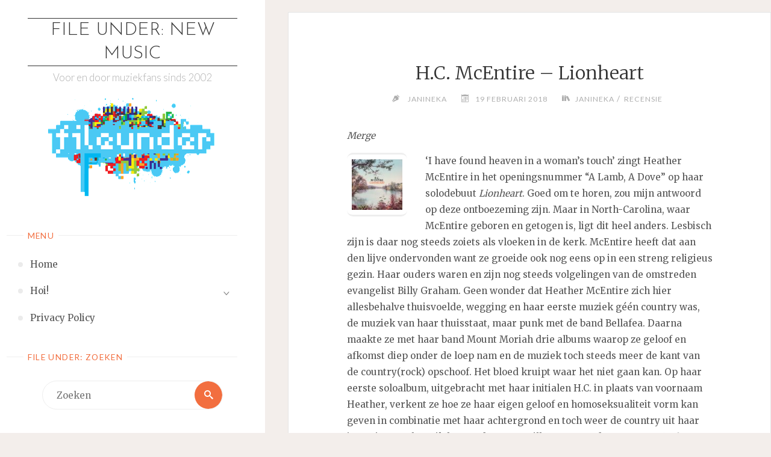

--- FILE ---
content_type: text/html; charset=UTF-8
request_url: http://www.fileunder.nl/archives/2018/02/h-c-mcentire-lionheart.php
body_size: 15618
content:
<!DOCTYPE html>
<html lang="nl-NL">
<head>
<meta name="viewport" content="width=device-width, user-scalable=yes, initial-scale=1.0">
<meta http-equiv="X-UA-Compatible" content="IE=edge" /><meta charset="UTF-8">
<link rel="profile" href="http://gmpg.org/xfn/11">
<link rel="pingback" href="http://www.fileunder.nl/xmlrpc.php">
<title>H.C. McEntire &#8211; Lionheart &#8211; File Under: New Music</title>
<meta name='robots' content='max-image-preview:large' />
<link rel='dns-prefetch' href='//fonts.googleapis.com' />
<link rel="alternate" type="application/rss+xml" title="File Under: New Music &raquo; feed" href="http://www.fileunder.nl/feed" />
<link rel="alternate" type="application/rss+xml" title="File Under: New Music &raquo; reactiesfeed" href="http://www.fileunder.nl/comments/feed" />
<link rel="alternate" type="application/rss+xml" title="File Under: New Music &raquo; H.C. McEntire &#8211; Lionheart reactiesfeed" href="http://www.fileunder.nl/archives/2018/02/h-c-mcentire-lionheart.php/feed" />
<script>
window._wpemojiSettings = {"baseUrl":"https:\/\/s.w.org\/images\/core\/emoji\/15.0.3\/72x72\/","ext":".png","svgUrl":"https:\/\/s.w.org\/images\/core\/emoji\/15.0.3\/svg\/","svgExt":".svg","source":{"concatemoji":"http:\/\/www.fileunder.nl\/wp-includes\/js\/wp-emoji-release.min.js?ver=6.6.4"}};
/*! This file is auto-generated */
!function(i,n){var o,s,e;function c(e){try{var t={supportTests:e,timestamp:(new Date).valueOf()};sessionStorage.setItem(o,JSON.stringify(t))}catch(e){}}function p(e,t,n){e.clearRect(0,0,e.canvas.width,e.canvas.height),e.fillText(t,0,0);var t=new Uint32Array(e.getImageData(0,0,e.canvas.width,e.canvas.height).data),r=(e.clearRect(0,0,e.canvas.width,e.canvas.height),e.fillText(n,0,0),new Uint32Array(e.getImageData(0,0,e.canvas.width,e.canvas.height).data));return t.every(function(e,t){return e===r[t]})}function u(e,t,n){switch(t){case"flag":return n(e,"\ud83c\udff3\ufe0f\u200d\u26a7\ufe0f","\ud83c\udff3\ufe0f\u200b\u26a7\ufe0f")?!1:!n(e,"\ud83c\uddfa\ud83c\uddf3","\ud83c\uddfa\u200b\ud83c\uddf3")&&!n(e,"\ud83c\udff4\udb40\udc67\udb40\udc62\udb40\udc65\udb40\udc6e\udb40\udc67\udb40\udc7f","\ud83c\udff4\u200b\udb40\udc67\u200b\udb40\udc62\u200b\udb40\udc65\u200b\udb40\udc6e\u200b\udb40\udc67\u200b\udb40\udc7f");case"emoji":return!n(e,"\ud83d\udc26\u200d\u2b1b","\ud83d\udc26\u200b\u2b1b")}return!1}function f(e,t,n){var r="undefined"!=typeof WorkerGlobalScope&&self instanceof WorkerGlobalScope?new OffscreenCanvas(300,150):i.createElement("canvas"),a=r.getContext("2d",{willReadFrequently:!0}),o=(a.textBaseline="top",a.font="600 32px Arial",{});return e.forEach(function(e){o[e]=t(a,e,n)}),o}function t(e){var t=i.createElement("script");t.src=e,t.defer=!0,i.head.appendChild(t)}"undefined"!=typeof Promise&&(o="wpEmojiSettingsSupports",s=["flag","emoji"],n.supports={everything:!0,everythingExceptFlag:!0},e=new Promise(function(e){i.addEventListener("DOMContentLoaded",e,{once:!0})}),new Promise(function(t){var n=function(){try{var e=JSON.parse(sessionStorage.getItem(o));if("object"==typeof e&&"number"==typeof e.timestamp&&(new Date).valueOf()<e.timestamp+604800&&"object"==typeof e.supportTests)return e.supportTests}catch(e){}return null}();if(!n){if("undefined"!=typeof Worker&&"undefined"!=typeof OffscreenCanvas&&"undefined"!=typeof URL&&URL.createObjectURL&&"undefined"!=typeof Blob)try{var e="postMessage("+f.toString()+"("+[JSON.stringify(s),u.toString(),p.toString()].join(",")+"));",r=new Blob([e],{type:"text/javascript"}),a=new Worker(URL.createObjectURL(r),{name:"wpTestEmojiSupports"});return void(a.onmessage=function(e){c(n=e.data),a.terminate(),t(n)})}catch(e){}c(n=f(s,u,p))}t(n)}).then(function(e){for(var t in e)n.supports[t]=e[t],n.supports.everything=n.supports.everything&&n.supports[t],"flag"!==t&&(n.supports.everythingExceptFlag=n.supports.everythingExceptFlag&&n.supports[t]);n.supports.everythingExceptFlag=n.supports.everythingExceptFlag&&!n.supports.flag,n.DOMReady=!1,n.readyCallback=function(){n.DOMReady=!0}}).then(function(){return e}).then(function(){var e;n.supports.everything||(n.readyCallback(),(e=n.source||{}).concatemoji?t(e.concatemoji):e.wpemoji&&e.twemoji&&(t(e.twemoji),t(e.wpemoji)))}))}((window,document),window._wpemojiSettings);
</script>
<link rel='stylesheet' id='embedpress-css-css' href='http://www.fileunder.nl/wp-content/plugins/embedpress/assets/css/embedpress.css?ver=1769633125' media='all' />
<link rel='stylesheet' id='embedpress-blocks-style-css' href='http://www.fileunder.nl/wp-content/plugins/embedpress/assets/css/blocks.build.css?ver=1769633125' media='all' />
<link rel='stylesheet' id='embedpress-lazy-load-css-css' href='http://www.fileunder.nl/wp-content/plugins/embedpress/assets/css/lazy-load.css?ver=1769633125' media='all' />
<style id='wp-emoji-styles-inline-css'>

	img.wp-smiley, img.emoji {
		display: inline !important;
		border: none !important;
		box-shadow: none !important;
		height: 1em !important;
		width: 1em !important;
		margin: 0 0.07em !important;
		vertical-align: -0.1em !important;
		background: none !important;
		padding: 0 !important;
	}
</style>
<link rel='stylesheet' id='wp-block-library-css' href='http://www.fileunder.nl/wp-includes/css/dist/block-library/style.min.css?ver=6.6.4' media='all' />
<style id='classic-theme-styles-inline-css'>
/*! This file is auto-generated */
.wp-block-button__link{color:#fff;background-color:#32373c;border-radius:9999px;box-shadow:none;text-decoration:none;padding:calc(.667em + 2px) calc(1.333em + 2px);font-size:1.125em}.wp-block-file__button{background:#32373c;color:#fff;text-decoration:none}
</style>
<style id='global-styles-inline-css'>
:root{--wp--preset--aspect-ratio--square: 1;--wp--preset--aspect-ratio--4-3: 4/3;--wp--preset--aspect-ratio--3-4: 3/4;--wp--preset--aspect-ratio--3-2: 3/2;--wp--preset--aspect-ratio--2-3: 2/3;--wp--preset--aspect-ratio--16-9: 16/9;--wp--preset--aspect-ratio--9-16: 9/16;--wp--preset--color--black: #000000;--wp--preset--color--cyan-bluish-gray: #abb8c3;--wp--preset--color--white: #ffffff;--wp--preset--color--pale-pink: #f78da7;--wp--preset--color--vivid-red: #cf2e2e;--wp--preset--color--luminous-vivid-orange: #ff6900;--wp--preset--color--luminous-vivid-amber: #fcb900;--wp--preset--color--light-green-cyan: #7bdcb5;--wp--preset--color--vivid-green-cyan: #00d084;--wp--preset--color--pale-cyan-blue: #8ed1fc;--wp--preset--color--vivid-cyan-blue: #0693e3;--wp--preset--color--vivid-purple: #9b51e0;--wp--preset--color--accent-1: #333;--wp--preset--color--accent-2: #F26E3F;--wp--preset--color--sitetext: #555;--wp--preset--color--sitebg: #fff;--wp--preset--gradient--vivid-cyan-blue-to-vivid-purple: linear-gradient(135deg,rgba(6,147,227,1) 0%,rgb(155,81,224) 100%);--wp--preset--gradient--light-green-cyan-to-vivid-green-cyan: linear-gradient(135deg,rgb(122,220,180) 0%,rgb(0,208,130) 100%);--wp--preset--gradient--luminous-vivid-amber-to-luminous-vivid-orange: linear-gradient(135deg,rgba(252,185,0,1) 0%,rgba(255,105,0,1) 100%);--wp--preset--gradient--luminous-vivid-orange-to-vivid-red: linear-gradient(135deg,rgba(255,105,0,1) 0%,rgb(207,46,46) 100%);--wp--preset--gradient--very-light-gray-to-cyan-bluish-gray: linear-gradient(135deg,rgb(238,238,238) 0%,rgb(169,184,195) 100%);--wp--preset--gradient--cool-to-warm-spectrum: linear-gradient(135deg,rgb(74,234,220) 0%,rgb(151,120,209) 20%,rgb(207,42,186) 40%,rgb(238,44,130) 60%,rgb(251,105,98) 80%,rgb(254,248,76) 100%);--wp--preset--gradient--blush-light-purple: linear-gradient(135deg,rgb(255,206,236) 0%,rgb(152,150,240) 100%);--wp--preset--gradient--blush-bordeaux: linear-gradient(135deg,rgb(254,205,165) 0%,rgb(254,45,45) 50%,rgb(107,0,62) 100%);--wp--preset--gradient--luminous-dusk: linear-gradient(135deg,rgb(255,203,112) 0%,rgb(199,81,192) 50%,rgb(65,88,208) 100%);--wp--preset--gradient--pale-ocean: linear-gradient(135deg,rgb(255,245,203) 0%,rgb(182,227,212) 50%,rgb(51,167,181) 100%);--wp--preset--gradient--electric-grass: linear-gradient(135deg,rgb(202,248,128) 0%,rgb(113,206,126) 100%);--wp--preset--gradient--midnight: linear-gradient(135deg,rgb(2,3,129) 0%,rgb(40,116,252) 100%);--wp--preset--font-size--small: 10px;--wp--preset--font-size--medium: 20px;--wp--preset--font-size--large: 25px;--wp--preset--font-size--x-large: 42px;--wp--preset--font-size--normal: 16px;--wp--preset--font-size--larger: 40px;--wp--preset--spacing--20: 0.44rem;--wp--preset--spacing--30: 0.67rem;--wp--preset--spacing--40: 1rem;--wp--preset--spacing--50: 1.5rem;--wp--preset--spacing--60: 2.25rem;--wp--preset--spacing--70: 3.38rem;--wp--preset--spacing--80: 5.06rem;--wp--preset--shadow--natural: 6px 6px 9px rgba(0, 0, 0, 0.2);--wp--preset--shadow--deep: 12px 12px 50px rgba(0, 0, 0, 0.4);--wp--preset--shadow--sharp: 6px 6px 0px rgba(0, 0, 0, 0.2);--wp--preset--shadow--outlined: 6px 6px 0px -3px rgba(255, 255, 255, 1), 6px 6px rgba(0, 0, 0, 1);--wp--preset--shadow--crisp: 6px 6px 0px rgba(0, 0, 0, 1);}:where(.is-layout-flex){gap: 0.5em;}:where(.is-layout-grid){gap: 0.5em;}body .is-layout-flex{display: flex;}.is-layout-flex{flex-wrap: wrap;align-items: center;}.is-layout-flex > :is(*, div){margin: 0;}body .is-layout-grid{display: grid;}.is-layout-grid > :is(*, div){margin: 0;}:where(.wp-block-columns.is-layout-flex){gap: 2em;}:where(.wp-block-columns.is-layout-grid){gap: 2em;}:where(.wp-block-post-template.is-layout-flex){gap: 1.25em;}:where(.wp-block-post-template.is-layout-grid){gap: 1.25em;}.has-black-color{color: var(--wp--preset--color--black) !important;}.has-cyan-bluish-gray-color{color: var(--wp--preset--color--cyan-bluish-gray) !important;}.has-white-color{color: var(--wp--preset--color--white) !important;}.has-pale-pink-color{color: var(--wp--preset--color--pale-pink) !important;}.has-vivid-red-color{color: var(--wp--preset--color--vivid-red) !important;}.has-luminous-vivid-orange-color{color: var(--wp--preset--color--luminous-vivid-orange) !important;}.has-luminous-vivid-amber-color{color: var(--wp--preset--color--luminous-vivid-amber) !important;}.has-light-green-cyan-color{color: var(--wp--preset--color--light-green-cyan) !important;}.has-vivid-green-cyan-color{color: var(--wp--preset--color--vivid-green-cyan) !important;}.has-pale-cyan-blue-color{color: var(--wp--preset--color--pale-cyan-blue) !important;}.has-vivid-cyan-blue-color{color: var(--wp--preset--color--vivid-cyan-blue) !important;}.has-vivid-purple-color{color: var(--wp--preset--color--vivid-purple) !important;}.has-black-background-color{background-color: var(--wp--preset--color--black) !important;}.has-cyan-bluish-gray-background-color{background-color: var(--wp--preset--color--cyan-bluish-gray) !important;}.has-white-background-color{background-color: var(--wp--preset--color--white) !important;}.has-pale-pink-background-color{background-color: var(--wp--preset--color--pale-pink) !important;}.has-vivid-red-background-color{background-color: var(--wp--preset--color--vivid-red) !important;}.has-luminous-vivid-orange-background-color{background-color: var(--wp--preset--color--luminous-vivid-orange) !important;}.has-luminous-vivid-amber-background-color{background-color: var(--wp--preset--color--luminous-vivid-amber) !important;}.has-light-green-cyan-background-color{background-color: var(--wp--preset--color--light-green-cyan) !important;}.has-vivid-green-cyan-background-color{background-color: var(--wp--preset--color--vivid-green-cyan) !important;}.has-pale-cyan-blue-background-color{background-color: var(--wp--preset--color--pale-cyan-blue) !important;}.has-vivid-cyan-blue-background-color{background-color: var(--wp--preset--color--vivid-cyan-blue) !important;}.has-vivid-purple-background-color{background-color: var(--wp--preset--color--vivid-purple) !important;}.has-black-border-color{border-color: var(--wp--preset--color--black) !important;}.has-cyan-bluish-gray-border-color{border-color: var(--wp--preset--color--cyan-bluish-gray) !important;}.has-white-border-color{border-color: var(--wp--preset--color--white) !important;}.has-pale-pink-border-color{border-color: var(--wp--preset--color--pale-pink) !important;}.has-vivid-red-border-color{border-color: var(--wp--preset--color--vivid-red) !important;}.has-luminous-vivid-orange-border-color{border-color: var(--wp--preset--color--luminous-vivid-orange) !important;}.has-luminous-vivid-amber-border-color{border-color: var(--wp--preset--color--luminous-vivid-amber) !important;}.has-light-green-cyan-border-color{border-color: var(--wp--preset--color--light-green-cyan) !important;}.has-vivid-green-cyan-border-color{border-color: var(--wp--preset--color--vivid-green-cyan) !important;}.has-pale-cyan-blue-border-color{border-color: var(--wp--preset--color--pale-cyan-blue) !important;}.has-vivid-cyan-blue-border-color{border-color: var(--wp--preset--color--vivid-cyan-blue) !important;}.has-vivid-purple-border-color{border-color: var(--wp--preset--color--vivid-purple) !important;}.has-vivid-cyan-blue-to-vivid-purple-gradient-background{background: var(--wp--preset--gradient--vivid-cyan-blue-to-vivid-purple) !important;}.has-light-green-cyan-to-vivid-green-cyan-gradient-background{background: var(--wp--preset--gradient--light-green-cyan-to-vivid-green-cyan) !important;}.has-luminous-vivid-amber-to-luminous-vivid-orange-gradient-background{background: var(--wp--preset--gradient--luminous-vivid-amber-to-luminous-vivid-orange) !important;}.has-luminous-vivid-orange-to-vivid-red-gradient-background{background: var(--wp--preset--gradient--luminous-vivid-orange-to-vivid-red) !important;}.has-very-light-gray-to-cyan-bluish-gray-gradient-background{background: var(--wp--preset--gradient--very-light-gray-to-cyan-bluish-gray) !important;}.has-cool-to-warm-spectrum-gradient-background{background: var(--wp--preset--gradient--cool-to-warm-spectrum) !important;}.has-blush-light-purple-gradient-background{background: var(--wp--preset--gradient--blush-light-purple) !important;}.has-blush-bordeaux-gradient-background{background: var(--wp--preset--gradient--blush-bordeaux) !important;}.has-luminous-dusk-gradient-background{background: var(--wp--preset--gradient--luminous-dusk) !important;}.has-pale-ocean-gradient-background{background: var(--wp--preset--gradient--pale-ocean) !important;}.has-electric-grass-gradient-background{background: var(--wp--preset--gradient--electric-grass) !important;}.has-midnight-gradient-background{background: var(--wp--preset--gradient--midnight) !important;}.has-small-font-size{font-size: var(--wp--preset--font-size--small) !important;}.has-medium-font-size{font-size: var(--wp--preset--font-size--medium) !important;}.has-large-font-size{font-size: var(--wp--preset--font-size--large) !important;}.has-x-large-font-size{font-size: var(--wp--preset--font-size--x-large) !important;}
:where(.wp-block-post-template.is-layout-flex){gap: 1.25em;}:where(.wp-block-post-template.is-layout-grid){gap: 1.25em;}
:where(.wp-block-columns.is-layout-flex){gap: 2em;}:where(.wp-block-columns.is-layout-grid){gap: 2em;}
:root :where(.wp-block-pullquote){font-size: 1.5em;line-height: 1.6;}
</style>
<link rel='stylesheet' id='verbosa-themefonts-css' href='http://www.fileunder.nl/wp-content/themes/verbosa/resources/fonts/fontfaces.css?ver=1.2.3.1' media='all' />
<link rel='stylesheet' id='verbosa-googlefonts-css' href='//fonts.googleapis.com/css?family=Merriweather%3A%7CJosefin+Sans%3A%7CLato%3A%7CMerriweather%3A100%2C200%2C300%2C400%2C500%2C600%2C700%2C800%2C900%7CJosefin+Sans%3A300%7CLato%3A300%7CMerriweather%3A400%7CLato%3A400%7CMerriweather%3A300&#038;ver=1.2.3.1' media='all' />
<link rel='stylesheet' id='verbosa-main-css' href='http://www.fileunder.nl/wp-content/themes/verbosa/style.css?ver=1.2.3.1' media='all' />
<style id='verbosa-main-inline-css'>
 #content, #colophon-inside { max-width: 1440px; } #sidebar { width: 440px; } #container.two-columns-left .main, #container.two-columns-right .main { width: calc(97% - 440px); } #container.two-columns-left #sidebar-back, #container.two-columns-right #sidebar-back { width: calc( 50% - 280px); min-width: 440px;} html { font-family: Merriweather; font-size: 16px; font-weight: 400; line-height: 1.8; } #site-title { font-family: Josefin Sans; font-size: 200%; font-weight: 300; } #site-description { font-family: Lato; font-size: 110%; font-weight: 300; } #access ul li a { font-family: Merriweather; font-size: 100%; font-weight: 400; } #mobile-menu ul li a { font-family: Merriweather; } .widget-title { font-family: Lato; font-size: 90%; font-weight: 400; } .widget-container { font-family: Merriweather; font-size: 100%; font-weight: 400; } .entry-title, #reply-title { font-family: Merriweather; color: #333; font-size: 200%; font-weight: 300;} h1 { font-size: 2.76em; } h2 { font-size: 2.4em; } h3 { font-size: 2.04em; } h4 { font-size: 1.68em; } h5 { font-size: 1.32em; } h6 { font-size: 0.96em; } h1, h2, h3, h4, h5, h6 { font-family: Merriweather; font-weight: 400; } :root { --verbosa-accent-1: #333; --verbosa-accent-2: #F26E3F; } .verbosa-accent-1 { color: #333; } .verbosa-accent-2 { color: #F26E3F; } .verbosa-accent-1-bg { background-color: #333; } .verbosa-accent-2-bg { background-color: #F26E3F; } body { color: #555; background-color: #F3EEEB; } #nav-toggle, #nav-cancel { color: #555; } #site-title a, #access li { color: #333; } #site-description { color: #AEAEAE; } #access a, #access .dropdown-toggle, #mobile-menu a, #mobile-menu .dropdown-toggle { color: #555; } #access a:hover, #mobile-menu a:hover { color: #F26E3F; } #access li a span:before { background-color: #cccccc; } #access li:hover > a:before { background-color: #F26E3F; } .dropdown-toggle:hover:after { border-color: #AEAEAE;} .searchform:before { background-color: #F26E3F; color: #fff;} #colophon .searchform:before { color: #fff; } article.hentry, .main > div:not(#content-masonry), .comment-header, .main > header, .main > nav#nav-below, .pagination span, .pagination a, #nav-old-below, .content-widget { background-color: #fff; } #sidebar-back, #sidebar, nav#mobile-menu { background-color: #fff; } .pagination a:hover, .pagination span:hover { border-color: #AEAEAE;} #breadcrumbs-container { background-color: #fff;} #colophon { background-color: #fff; } span.entry-format i { color: #AEAEAE; border-color: #AEAEAE;} span.entry-format i:hover { color: #F26E3F; } .entry-format > i:before { color: #AEAEAE;} .entry-content blockquote::before, .entry-content blockquote::after { color: rgba(85,85,85,0.1); } a { color: #333; } a:hover, .entry-meta span a:hover, .widget-title span, .comments-link a:hover { color: #F26E3F; } .entry-meta a { background-image: linear-gradient(to bottom, #F26E3F 0%, #F26E3F 100%);} .entry-title a { background-image: linear-gradient(to bottom, #333 0%, #333 100%);} .author-info .author-avatar img { border-color: #eeeeee; background-color: #fff ;} #footer a, .page-title strong { color: #333; } #footer a:hover { color: #F26E3F; } .socials a { border-color: #333;} .socials a:before { color: #333; } .socials a:after { background-color: #F26E3F; } #commentform { } #toTop .icon-back2top:before { color: #333; } #toTop:hover .icon-back2top:before { color: #F26E3F; } .page-link a:hover { background: #F26E3F; color: #F3EEEB; } .page-link > span > em { background-color: #eeeeee; } .verbosa-caption-one .main .wp-caption .wp-caption-text { border-color: #eeeeee; } .verbosa-caption-two .main .wp-caption .wp-caption-text { background-color: #f5f5f5; } .verbosa-image-one .entry-content img[class*="align"], .verbosa-image-one .entry-summary img[class*="align"], .verbosa-image-two .entry-content img[class*='align'], .verbosa-image-two .entry-summary img[class*='align'] { border-color: #eeeeee; } .verbosa-image-five .entry-content img[class*='align'], .verbosa-image-five .entry-summary img[class*='align'] { border-color: #F26E3F; } /* diffs */ #sidebar .searchform { border-color: #eeeeee; } #colophon .searchform { border-color: #eeeeee; } .main .searchform { border-color: #eeeeee; background-color: #fff;} .searchform .searchsubmit { color: #AEAEAE;} .socials a:after { color: #fff;} #breadcrumbs-nav .icon-angle-right::before, .entry-meta span, .entry-meta span a, .entry-utility span, .entry-meta time, .comment-meta a, .entry-meta .icon-metas:before, a.continue-reading-link { color: #AEAEAE; font-size: 90%; font-weight: 400; } .entry-meta span, .entry-meta span a, .entry-utility span, .entry-meta time, .comment-meta a, a.continue-reading-link { font-family: Lato; } a.continue-reading-link { background-color: #F26E3F; color: #fff; } a.continue-reading-link:hover { background-color: #333; } .comment-form > p:before { color: #AEAEAE; } .comment-form > p:hover:before { color: #F26E3F; } code, #nav-below .nav-previous a:before, #nav-below .nav-next a:before { background-color: #eeeeee; } #nav-below .nav-previous a:hover:before, #nav-below .nav-next a:hover:before { background-color: #dddddd; } #nav-below em { color: #AEAEAE;} #nav-below > div:before { border-color: #eeeeee; background-color: #fff;} #nav-below > div:hover:before { border-color: #dddddd; background-color: #dddddd;} pre, article .author-info, .comment-author, #nav-comments, .page-link, .commentlist .comment-body, .commentlist .pingback, .commentlist img.avatar { border-color: #eeeeee; } #sidebar .widget-title span { background-color: #fff; } #sidebar .widget-title:after { background-color: #eeeeee; } #site-copyright, #footer { border-color: #eeeeee; } #colophon .widget-title span { background-color: #fff; } #colophon .widget-title:after { background-color: #eeeeee; } select, input[type], textarea { color: #555; /*background-color: #f5f5f5;*/ } input[type="submit"], input[type="reset"] { background-color: #333; color: #fff; } input[type="submit"]:hover, input[type="reset"]:hover { background-color: #F26E3F; } select, input[type], textarea { border-color: #e9e9e9; } input[type]:hover, textarea:hover, input[type]:focus, textarea:focus { /*background-color: rgba(245,245,245,0.65);*/ border-color: #cdcdcd; } hr { background-color: #e9e9e9; } #toTop { background-color: rgba(250,250,250,0.8) } /* gutenberg */ .wp-block-image.alignwide, .wp-block-image.alignfull { margin-left: -11rem; margin-right: -11rem; } .wp-block-image.alignwide img, .wp-block-image.alignfull img { width: 100%; max-width: 100%; } .has-accent-1-color, .has-accent-1-color:hover { color: #333; } .has-accent-2-color, .has-accent-2-color:hover { color: #F26E3F; } .has-sitetext-color, .has-sitetext-color:hover { color: #555; } .has-sitebg-color, .has-sitebg-color:hover { color: #fff; } .has-accent-1-background-color { background-color: #333; } .has-accent-2-background-color { background-color: #F26E3F; } .has-sitetext-background-color { background-color: #555; } .has-sitebg-background-color { background-color: #fff; } .has-small-font-size { font-size: 10px; } .has-regular-font-size { font-size: 16px; } .has-large-font-size { font-size: 25px; } .has-larger-font-size { font-size: 40px; } .has-huge-font-size { font-size: 40px; } .main .entry-content, .main .entry-summary { text-align: inherit; } .main p, .main ul, .main ol, .main dd, .main pre, .main hr { margin-bottom: 1em; } .main p { text-indent: 0em; } .main a.post-featured-image { background-position: center center; } .main .featured-bar { height: 5px; background-color: #F26E3F;} .main .featured-bar:before { background-color: #333;} .main { margin-top: 20px; } .verbosa-cropped-featured .main .post-thumbnail-container { height: 400px; } .verbosa-responsive-featured .main .post-thumbnail-container { max-height: 400px; height: auto; } article.hentry, #breadcrumbs-nav, .verbosa-magazine-one #content-masonry article.hentry, .verbosa-magazine-one .pad-container { padding-left: 12%; padding-right: 12%; } .verbosa-magazine-two #content-masonry article.hentry, .verbosa-magazine-two .pad-container, .with-masonry.verbosa-magazine-two #breadcrumbs-nav { padding-left: 5.71%; padding-right: 5.71%; } .verbosa-magazine-three #content-masonry article.hentry, .verbosa-magazine-three .pad-container, .with-masonry.verbosa-magazine-three #breadcrumbs-nav { padding-left: 3.87%; padding-right: 3.87%; } article.hentry .post-thumbnail-container { margin-left: -18%; margin-right: -18%; width: 136%; } #branding img.header-image { max-height: 250px; } .lp-staticslider .staticslider-caption-title, .seriousslider.seriousslider-theme .seriousslider-caption-title { font-family: Josefin Sans; /* font-weight: 300; */ } .lp-staticslider .staticslider-caption-text, .seriousslider.seriousslider-theme .seriousslider-caption-text { font-family: Lato; font-weight: 300; } a[class^="staticslider-button"] { font-family: Lato; font-size: 90%; font-weight: 400; } .lp-text-overlay, .lp-text { background-color: #fff; } .lp-staticslider .staticslider-caption, .seriousslider.seriousslider-theme .seriousslider-caption, .verbosa-landing-page .lp-text-inside, .verbosa-landing-page .lp-posts-inside, .verbosa-landing-page .lp-page-inside, .verbosa-landing-page .content-widget { max-width: 1440px; } .verbosa-landing-page .content-widget { margin: 0 auto; } a.staticslider-button-1 { color: #fff; border-color: #F26E3F; background-color: #F26E3F; } a.staticslider-button-1:hover { color: #F26E3F; } a.staticslider-button-2 { border-color: #fff; background-color: #fff; color: #555; } .staticslider-button-2:hover { color: #fff; background-color: transparent; } 
</style>
<link rel='stylesheet' id='slb_core-css' href='http://www.fileunder.nl/wp-content/plugins/simple-lightbox/client/css/app.css?ver=2.9.3' media='all' />
<link rel='stylesheet' id='cryout-serious-slider-style-css' href='http://www.fileunder.nl/wp-content/plugins/cryout-serious-slider/resources/style.css?ver=1.2.6' media='all' />
<script src="http://www.fileunder.nl/wp-includes/js/jquery/jquery.min.js?ver=3.7.1" id="jquery-core-js"></script>
<script src="http://www.fileunder.nl/wp-includes/js/jquery/jquery-migrate.min.js?ver=3.4.1" id="jquery-migrate-js"></script>
<!--[if lt IE 9]>
<script src="http://www.fileunder.nl/wp-content/themes/verbosa/resources/js/html5shiv.min.js?ver=1.2.3.1" id="verbosa-html5shiv-js"></script>
<![endif]-->
<script src="http://www.fileunder.nl/wp-content/plugins/cryout-serious-slider/resources/jquery.mobile.custom.min.js?ver=1.2.6" id="cryout-serious-slider-jquerymobile-js"></script>
<script src="http://www.fileunder.nl/wp-content/plugins/cryout-serious-slider/resources/slider.js?ver=1.2.6" id="cryout-serious-slider-script-js"></script>
<link rel="https://api.w.org/" href="http://www.fileunder.nl/wp-json/" /><link rel="alternate" title="JSON" type="application/json" href="http://www.fileunder.nl/wp-json/wp/v2/posts/26024" /><link rel="EditURI" type="application/rsd+xml" title="RSD" href="http://www.fileunder.nl/xmlrpc.php?rsd" />
<meta name="generator" content="WordPress 6.6.4" />
<link rel="canonical" href="http://www.fileunder.nl/archives/2018/02/h-c-mcentire-lionheart.php" />
<link rel='shortlink' href='http://www.fileunder.nl/?p=26024' />
<style>.recentcomments a{display:inline !important;padding:0 !important;margin:0 !important;}</style></head>

<body class="post-template-default single single-post postid-26024 single-format-standard wp-embed-responsive verbosa-image-one verbosa-caption-two verbosa-responsive-featured verbosa-magazine-two verbosa-magazine-layout verbosa-comhide-in-posts verbosa-comment-placeholder verbosa-elementborder verbosa-elementshadow" itemscope itemtype="http://schema.org/WebPage">
			<a class="skip-link screen-reader-text" href="#main" title="Ga naar de inhoud"> Ga naar de inhoud </a>
			<div id="site-wrapper">

		<div id="content" class="cryout">
			
<div id="container" class="two-columns-left">
		<div id="sidebar">

		<header id="header"  itemscope itemtype="http://schema.org/WPHeader">
			<nav id="mobile-menu">
				<div id="mobile-nav"><ul>
<li ><a href="http://www.fileunder.nl/"><span>Home</span></a></li><li class="page_item page-item-2 page_item_has_children"><a href="http://www.fileunder.nl/voorbeeld-pagina"><span>Hoi!</span></a>
<ul class='children'>
	<li class="page_item page-item-33152"><a href="http://www.fileunder.nl/voorbeeld-pagina/week-12-2025"><span>Week 12, 2025</span></a></li>
</ul>
</li>
<li class="page_item page-item-26398"><a href="http://www.fileunder.nl/privacy-policy"><span>Privacy Policy</span></a></li>
</ul></div>
				<button type="button" id="nav-cancel"><i class="icon-cross"></i></button>
			</nav>
			<div id="branding" role="banner">
									<button type="button" id="nav-toggle"><span>&nbsp;</span></button>
								<div itemprop="headline" id="site-title"><span> <a href="http://www.fileunder.nl/" title="Voor en door muziekfans sinds 2002" rel="home">File Under: New Music</a> </span></div><span id="site-description"  itemprop="description" >Voor en door muziekfans sinds 2002</span>								<img class="header-image" alt="H.C. McEntire &#8211; Lionheart" src="http://www.fileunder.nl/wp-content/uploads/2018/05/cropped-2018-05-04.png" />
					<div class="branding-spacer"></div>
				
<aside id="primary" class="widget-area sidey"  itemscope itemtype="http://schema.org/WPSideBar">
	
	
	</aside>

									<nav id="access" role="navigation"  aria-label="Primary Menu"  itemscope itemtype="http://schema.org/SiteNavigationElement">
						<h3 class="widget-title menu-title"><span>Menu</span></h3>
							<div id="prime_nav"><ul>
<li ><a href="http://www.fileunder.nl/"><span>Home</span></a></li><li class="page_item page-item-2 page_item_has_children"><a href="http://www.fileunder.nl/voorbeeld-pagina"><span>Hoi!</span></a>
<ul class='children'>
	<li class="page_item page-item-33152"><a href="http://www.fileunder.nl/voorbeeld-pagina/week-12-2025"><span>Week 12, 2025</span></a></li>
</ul>
</li>
<li class="page_item page-item-26398"><a href="http://www.fileunder.nl/privacy-policy"><span>Privacy Policy</span></a></li>
</ul></div>
					</nav><!-- #access -->
				
			</div><!-- #branding -->
		</header><!-- #header -->

		
<aside id="secondary" class="widget-area sidey"  itemscope itemtype="http://schema.org/WPSideBar">

		<section id="search-8" class="widget-container widget_search"><h3 class="widget-title"><span>File Under: Zoeken</span></h3>
<form role="search" method="get" class="searchform" action="http://www.fileunder.nl/">
	<label>
		<span class="screen-reader-text">Zoeken naar:</span>
		<input type="search" class="s" placeholder="Zoeken" value="" name="s" />
	</label>
	<button type="submit" class="searchsubmit"><span class="screen-reader-text">Zoeken</span><i class="icon-search"></i></button>
</form>
</section><section id="recent-comments-8" class="widget-container widget_recent_comments"><h3 class="widget-title"><span>File Under: Comments</span></h3><ul id="recentcomments"><li class="recentcomments"><span class="comment-author-link"><a href="https://tbeest.com" class="url" rel="ugc external nofollow">tBeest</a></span> op <a href="http://www.fileunder.nl/archives/2025/12/jaarlijst-2025-tbeest.php#comment-915327">Jaarlijst 2025: tBeest</a></li><li class="recentcomments"><span class="comment-author-link">Vonx</span> op <a href="http://www.fileunder.nl/archives/2025/12/jaarlijst-2025-vonx.php#comment-915300">Jaarlijst 2025: Vonx</a></li><li class="recentcomments"><span class="comment-author-link">Vonc</span> op <a href="http://www.fileunder.nl/archives/2024/12/jaarlijst-2024-vonx.php#comment-866670">Jaarlijst 2024: Vonx</a></li><li class="recentcomments"><span class="comment-author-link"><a href="https://tbeest.com/" class="url" rel="ugc external nofollow">tbeest</a></span> op <a href="http://www.fileunder.nl/archives/2024/12/jaarlijst-2024-tbeest.php#comment-866645">Jaarlijst 2024: tBeest</a></li><li class="recentcomments"><span class="comment-author-link">vonx</span> op <a href="http://www.fileunder.nl/archives/2019/05/no-mans-valley-outside-the-dream.php#comment-863413">No Man&lsquo;s Valley &#8211; Outside the Dream</a></li></ul></section>
	</aside>
		
<aside id="tertiary" class="widget-area sidey"  itemscope itemtype="http://schema.org/WPSideBar">
	
	<section id="categories-7" class="widget-container widget_categories"><h3 class="widget-title"><span>File Under: Archives</span></h3><form action="http://www.fileunder.nl" method="get"><label class="screen-reader-text" for="cat">File Under: Archives</label><select  name='cat' id='cat' class='postform'>
	<option value='-1'>Categorie selecteren</option>
	<option class="level-0" value="6853">Add category&nbsp;&nbsp;(1)</option>
	<option class="level-0" value="58">Advertorial&nbsp;&nbsp;(17)</option>
	<option class="level-0" value="7421">André&nbsp;&nbsp;(10)</option>
	<option class="level-0" value="34">Andrew&nbsp;&nbsp;(3)</option>
	<option class="level-0" value="2206">Annafranil&nbsp;&nbsp;(5)</option>
	<option class="level-0" value="4610">Anouk&nbsp;&nbsp;(46)</option>
	<option class="level-0" value="2527">Anton&nbsp;&nbsp;(11)</option>
	<option class="level-0" value="4288">Araglin&nbsp;&nbsp;(21)</option>
	<option class="level-0" value="238">Arrow Rock 2006&nbsp;&nbsp;(8)</option>
	<option class="level-0" value="2172">Arrow Rock 2007&nbsp;&nbsp;(1)</option>
	<option class="level-0" value="1331">Arrow Rock 2008&nbsp;&nbsp;(6)</option>
	<option class="level-0" value="16">Artikel&nbsp;&nbsp;(562)</option>
	<option class="level-1" value="7325">&nbsp;&nbsp;&nbsp;Eurosonic / Noorderslag 2017&nbsp;&nbsp;(36)</option>
	<option class="level-1" value="7898">&nbsp;&nbsp;&nbsp;Eurosonic / Noorderslag 2018&nbsp;&nbsp;(4)</option>
	<option class="level-1" value="7286">&nbsp;&nbsp;&nbsp;Le Guess Who? 2016&nbsp;&nbsp;(2)</option>
	<option class="level-1" value="7187">&nbsp;&nbsp;&nbsp;Lowlands 2016&nbsp;&nbsp;(40)</option>
	<option class="level-1" value="7809">&nbsp;&nbsp;&nbsp;Lowlands 2017&nbsp;&nbsp;(4)</option>
	<option class="level-0" value="2376">Awarnach&nbsp;&nbsp;(206)</option>
	<option class="level-0" value="5362">Bart&nbsp;&nbsp;(2)</option>
	<option class="level-0" value="31">Bas&nbsp;&nbsp;(57)</option>
	<option class="level-0" value="260">Bazar Curieux 2005&nbsp;&nbsp;(9)</option>
	<option class="level-0" value="288">Blacksmith&nbsp;&nbsp;(107)</option>
	<option class="level-0" value="22">Blink&nbsp;&nbsp;(338)</option>
	<option class="level-0" value="35">Blizzard&nbsp;&nbsp;(90)</option>
	<option class="level-0" value="930">Blue Highways 2005&nbsp;&nbsp;(2)</option>
	<option class="level-0" value="39">Bor&nbsp;&nbsp;(51)</option>
	<option class="level-0" value="383">Bospop 2007&nbsp;&nbsp;(2)</option>
	<option class="level-0" value="2518">Bospop 2009&nbsp;&nbsp;(57)</option>
	<option class="level-0" value="33">Campking&nbsp;&nbsp;(50)</option>
	<option class="level-0" value="204">Charissa&nbsp;&nbsp;(17)</option>
	<option class="level-0" value="3149">Charlie&nbsp;&nbsp;(32)</option>
	<option class="level-0" value="6051">Charlona&nbsp;&nbsp;(2)</option>
	<option class="level-0" value="2390">Cosmo&nbsp;&nbsp;(23)</option>
	<option class="level-0" value="84">Crossing Border 2005&nbsp;&nbsp;(19)</option>
	<option class="level-0" value="131">Crossing Border 2006&nbsp;&nbsp;(8)</option>
	<option class="level-0" value="159">Crossing Border 2007&nbsp;&nbsp;(11)</option>
	<option class="level-0" value="94">Crossing Border 2008&nbsp;&nbsp;(54)</option>
	<option class="level-0" value="185">Crossing Border 2009&nbsp;&nbsp;(70)</option>
	<option class="level-0" value="2745">Crossing Border 2010&nbsp;&nbsp;(41)</option>
	<option class="level-0" value="384">Crossing Border 2011&nbsp;&nbsp;(13)</option>
	<option class="level-0" value="44">Danny&nbsp;&nbsp;(275)</option>
	<option class="level-0" value="193">Dauwpop 2008&nbsp;&nbsp;(3)</option>
	<option class="level-0" value="1493">Dauwpop 2009&nbsp;&nbsp;(65)</option>
	<option class="level-0" value="2903">Dauwpop 2011&nbsp;&nbsp;(11)</option>
	<option class="level-0" value="19">De Beschaving 2014&nbsp;&nbsp;(1)</option>
	<option class="level-0" value="46">De Pel&nbsp;&nbsp;(27)</option>
	<option class="level-0" value="205">deBeschaving 2011&nbsp;&nbsp;(18)</option>
	<option class="level-0" value="36">Dennis&nbsp;&nbsp;(546)</option>
	<option class="level-0" value="15">DubbelMono&nbsp;&nbsp;(907)</option>
	<option class="level-0" value="2514">Eddie Baby&nbsp;&nbsp;(4)</option>
	<option class="level-0" value="162">Eric&nbsp;&nbsp;(11)</option>
	<option class="level-0" value="5500">Erik&nbsp;&nbsp;(18)</option>
	<option class="level-0" value="497">Eurosonic / Noorderslag 2005&nbsp;&nbsp;(9)</option>
	<option class="level-0" value="2052">Eurosonic / Noorderslag 2006&nbsp;&nbsp;(4)</option>
	<option class="level-0" value="504">Eurosonic / Noorderslag 2007&nbsp;&nbsp;(14)</option>
	<option class="level-0" value="1194">Eurosonic / Noorderslag 2008&nbsp;&nbsp;(7)</option>
	<option class="level-0" value="107">Eurosonic / Noorderslag 2009&nbsp;&nbsp;(147)</option>
	<option class="level-0" value="174">Eurosonic / Noorderslag 2010&nbsp;&nbsp;(198)</option>
	<option class="level-0" value="881">Eurosonic / Noorderslag 2011&nbsp;&nbsp;(111)</option>
	<option class="level-0" value="1217">Eurosonic / Noorderslag 2012&nbsp;&nbsp;(41)</option>
	<option class="level-0" value="25">Eurosonic / Noorderslag 2014&nbsp;&nbsp;(2)</option>
	<option class="level-0" value="6337">Eurosonic / Noorderslag 2015&nbsp;&nbsp;(51)</option>
	<option class="level-0" value="6859">Eurosonic / Noorderslag 2016&nbsp;&nbsp;(24)</option>
	<option class="level-0" value="4">Ewie&nbsp;&nbsp;(1.453)</option>
	<option class="level-0" value="263">Fields of Rock 2007&nbsp;&nbsp;(6)</option>
	<option class="level-0" value="45">ForestSounds&nbsp;&nbsp;(135)</option>
	<option class="level-0" value="13">Gastschrijver&nbsp;&nbsp;(84)</option>
	<option class="level-0" value="1">Geen categorie&nbsp;&nbsp;(33)</option>
	<option class="level-0" value="169">George&nbsp;&nbsp;(362)</option>
	<option class="level-0" value="21">Gr.R.&nbsp;&nbsp;(440)</option>
	<option class="level-0" value="41">Guuzbourg&nbsp;&nbsp;(114)</option>
	<option class="level-0" value="217">GvA&nbsp;&nbsp;(14)</option>
	<option class="level-0" value="2468">Haldern 2008&nbsp;&nbsp;(41)</option>
	<option class="level-0" value="2694">Haldern 2009&nbsp;&nbsp;(65)</option>
	<option class="level-0" value="2735">Haldern 2010&nbsp;&nbsp;(117)</option>
	<option class="level-0" value="2736">Haldern 2010&nbsp;&nbsp;(1)</option>
	<option class="level-0" value="2470">Haldern 2011&nbsp;&nbsp;(33)</option>
	<option class="level-0" value="2471">Haldern 2011&nbsp;&nbsp;(1)</option>
	<option class="level-0" value="2421">Hazey Maiko&nbsp;&nbsp;(28)</option>
	<option class="level-0" value="6545">Heartland 2015&nbsp;&nbsp;(11)</option>
	<option class="level-0" value="7054">Heartland 2016&nbsp;&nbsp;(1)</option>
	<option class="level-0" value="2303">Heet Stof&nbsp;&nbsp;(3)</option>
	<option class="level-0" value="32">Hermanovitsj&nbsp;&nbsp;(13)</option>
	<option class="level-0" value="232">In de auto&nbsp;&nbsp;(26)</option>
	<option class="level-0" value="3562">Incubate 2009&nbsp;&nbsp;(27)</option>
	<option class="level-0" value="124">Incubate 2010&nbsp;&nbsp;(70)</option>
	<option class="level-0" value="4217">Incubate 2011&nbsp;&nbsp;(1)</option>
	<option class="level-0" value="1023">Indiestad 2011&nbsp;&nbsp;(22)</option>
	<option class="level-0" value="18">Interview&nbsp;&nbsp;(467)</option>
	<option class="level-0" value="2853">Into The Great Wide Open 2009&nbsp;&nbsp;(70)</option>
	<option class="level-0" value="2583">Into The Great Wide Open 2010&nbsp;&nbsp;(95)</option>
	<option class="level-0" value="4506">Into The Great Wide Open 2011&nbsp;&nbsp;(12)</option>
	<option class="level-0" value="3991">Into The Great Wide Open 2012&nbsp;&nbsp;(8)</option>
	<option class="level-0" value="3471">Jaarlijst 2008&nbsp;&nbsp;(37)</option>
	<option class="level-0" value="5080">Jaarlijst 2009&nbsp;&nbsp;(35)</option>
	<option class="level-0" value="59">Jaarlijst 2010&nbsp;&nbsp;(58)</option>
	<option class="level-0" value="53">Jaarlijst 2011&nbsp;&nbsp;(38)</option>
	<option class="level-0" value="42">Jaarlijst 2012&nbsp;&nbsp;(31)</option>
	<option class="level-0" value="26">Jaarlijst 2013&nbsp;&nbsp;(2)</option>
	<option class="level-0" value="6302">Jaarlijst 2014&nbsp;&nbsp;(22)</option>
	<option class="level-0" value="6850">Jaarlijst 2015&nbsp;&nbsp;(21)</option>
	<option class="level-0" value="7320">Jaarlijst 2016&nbsp;&nbsp;(16)</option>
	<option class="level-0" value="9">Janineka&nbsp;&nbsp;(648)</option>
	<option class="level-0" value="47">Jarvs&nbsp;&nbsp;(26)</option>
	<option class="level-0" value="23">Jasper&nbsp;&nbsp;(39)</option>
	<option class="level-0" value="1785">Jay.Soul&nbsp;&nbsp;(11)</option>
	<option class="level-0" value="2601">Jelmer&nbsp;&nbsp;(80)</option>
	<option class="level-0" value="50">Jnnk&nbsp;&nbsp;(149)</option>
	<option class="level-0" value="52">Joice&nbsp;&nbsp;(182)</option>
	<option class="level-0" value="28">Jorg&nbsp;&nbsp;(162)</option>
	<option class="level-0" value="14">Kanij&nbsp;&nbsp;(67)</option>
	<option class="level-0" value="1472">Klaas&nbsp;&nbsp;(681)</option>
	<option class="level-0" value="4378">Laura&nbsp;&nbsp;(11)</option>
	<option class="level-0" value="6264">Le Guess Who 2014&nbsp;&nbsp;(4)</option>
	<option class="level-0" value="308">Le Guess Who? 2009&nbsp;&nbsp;(74)</option>
	<option class="level-0" value="1581">Le Guess Who? 2010&nbsp;&nbsp;(34)</option>
	<option class="level-0" value="1350">Le Guess Who? 2011&nbsp;&nbsp;(25)</option>
	<option class="level-0" value="3809">Le Guess Who? 2012&nbsp;&nbsp;(14)</option>
	<option class="level-0" value="6138">Leonie&nbsp;&nbsp;(58)</option>
	<option class="level-0" value="10">Lijstjes&nbsp;&nbsp;(991)</option>
	<option class="level-0" value="267">Lisa&nbsp;&nbsp;(16)</option>
	<option class="level-0" value="214">Lowlands 2004&nbsp;&nbsp;(5)</option>
	<option class="level-0" value="88">Lowlands 2005&nbsp;&nbsp;(60)</option>
	<option class="level-0" value="143">Lowlands 2006&nbsp;&nbsp;(31)</option>
	<option class="level-0" value="69">Lowlands 2007&nbsp;&nbsp;(55)</option>
	<option class="level-0" value="196">Lowlands 2008&nbsp;&nbsp;(87)</option>
	<option class="level-0" value="924">Lowlands 2009&nbsp;&nbsp;(185)</option>
	<option class="level-0" value="221">Lowlands 2010&nbsp;&nbsp;(199)</option>
	<option class="level-0" value="737">Lowlands 2011&nbsp;&nbsp;(50)</option>
	<option class="level-0" value="49">Lowlands 2012&nbsp;&nbsp;(41)</option>
	<option class="level-0" value="2310">Lowlands 2014&nbsp;&nbsp;(14)</option>
	<option class="level-0" value="6715">Lowlands 2015&nbsp;&nbsp;(34)</option>
	<option class="level-0" value="20">Ludo&nbsp;&nbsp;(452)</option>
	<option class="level-0" value="5235">Marc&nbsp;&nbsp;(8)</option>
	<option class="level-0" value="6131">Marcel&nbsp;&nbsp;(56)</option>
	<option class="level-0" value="1097">Marten&nbsp;&nbsp;(47)</option>
	<option class="level-0" value="57">Marty&nbsp;&nbsp;(155)</option>
	<option class="level-0" value="2428">Marz667&nbsp;&nbsp;(118)</option>
	<option class="level-0" value="4262">Melvin&nbsp;&nbsp;(5)</option>
	<option class="level-0" value="40">Merie&nbsp;&nbsp;(50)</option>
	<option class="level-0" value="3892">Metropolis 2011&nbsp;&nbsp;(3)</option>
	<option class="level-0" value="886">Motel Mozaique 2005&nbsp;&nbsp;(7)</option>
	<option class="level-0" value="149">Motel Mozaique 2006&nbsp;&nbsp;(20)</option>
	<option class="level-0" value="82">Motel Mozaique 2007&nbsp;&nbsp;(3)</option>
	<option class="level-0" value="1527">Motel Mozaique 2008&nbsp;&nbsp;(3)</option>
	<option class="level-0" value="1234">Motel Mozaique 2009&nbsp;&nbsp;(44)</option>
	<option class="level-0" value="1743">Motel Mozaique 2010&nbsp;&nbsp;(57)</option>
	<option class="level-0" value="2830">Motel Mozaique 2011&nbsp;&nbsp;(16)</option>
	<option class="level-0" value="5491">Motel Mozaique 2013&nbsp;&nbsp;(2)</option>
	<option class="level-0" value="29">Mr. Ploeg&nbsp;&nbsp;(204)</option>
	<option class="level-0" value="3555">Nathalie&nbsp;&nbsp;(19)</option>
	<option class="level-0" value="250">Nicole&nbsp;&nbsp;(2)</option>
	<option class="level-0" value="43">Nieuws&nbsp;&nbsp;(140)</option>
	<option class="level-0" value="1857">Okkie&nbsp;&nbsp;(17)</option>
	<option class="level-0" value="5600">Paaspop 2011&nbsp;&nbsp;(3)</option>
	<option class="level-0" value="2425">Paco&nbsp;&nbsp;(26)</option>
	<option class="level-0" value="3246">Paddo&nbsp;&nbsp;(15)</option>
	<option class="level-0" value="17">Patrick&nbsp;&nbsp;(2)</option>
	<option class="level-0" value="197">Peter&nbsp;&nbsp;(5)</option>
	<option class="level-0" value="1338">Pinkpop 2006&nbsp;&nbsp;(23)</option>
	<option class="level-0" value="97">Pinkpop 2007&nbsp;&nbsp;(12)</option>
	<option class="level-0" value="194">Pinkpop 2011&nbsp;&nbsp;(30)</option>
	<option class="level-0" value="48">Prijsvraag&nbsp;&nbsp;(94)</option>
	<option class="level-0" value="2">Prikkie&nbsp;&nbsp;(1.319)</option>
	<option class="level-0" value="3222">qo_ob&nbsp;&nbsp;(15)</option>
	<option class="level-0" value="51">Ramon&nbsp;&nbsp;(62)</option>
	<option class="level-0" value="3">Recensie&nbsp;&nbsp;(1.640)</option>
	<option class="level-0" value="24">Reinier&nbsp;&nbsp;(220)</option>
	<option class="level-0" value="8">Rene&nbsp;&nbsp;(541)</option>
	<option class="level-0" value="2338">Riny&nbsp;&nbsp;(229)</option>
	<option class="level-0" value="854">Roadburn 2005&nbsp;&nbsp;(3)</option>
	<option class="level-0" value="244">Rockin Park 2010&nbsp;&nbsp;(21)</option>
	<option class="level-0" value="38">Roots In The Park 2013&nbsp;&nbsp;(2)</option>
	<option class="level-0" value="268">Roots of Heaven 2006&nbsp;&nbsp;(5)</option>
	<option class="level-0" value="2776">Sa&amp;iuml&nbsp;&nbsp;(5)</option>
	<option class="level-0" value="463">Schrijvers&nbsp;&nbsp;(218)</option>
	<option class="level-1" value="30">&nbsp;&nbsp;&nbsp;André&nbsp;&nbsp;(216)</option>
	<option class="level-0" value="54">Sikkema&nbsp;&nbsp;(97)</option>
	<option class="level-0" value="2366">Sjaak&nbsp;&nbsp;(19)</option>
	<option class="level-0" value="2392">Sonisphere 2009&nbsp;&nbsp;(23)</option>
	<option class="level-0" value="4388">Spookaap&nbsp;&nbsp;(14)</option>
	<option class="level-0" value="2309">Spookrijder&nbsp;&nbsp;(19)</option>
	<option class="level-0" value="337">State-X New Forms 2005&nbsp;&nbsp;(7)</option>
	<option class="level-0" value="1753">State-X New Forms 2006&nbsp;&nbsp;(2)</option>
	<option class="level-0" value="7">Stonehead&nbsp;&nbsp;(558)</option>
	<option class="level-0" value="6">Storm&nbsp;&nbsp;(2.427)</option>
	<option class="level-0" value="37">Strip&nbsp;&nbsp;(72)</option>
	<option class="level-0" value="177">T-tusz&nbsp;&nbsp;(57)</option>
	<option class="level-0" value="728">Take Root 2005&nbsp;&nbsp;(15)</option>
	<option class="level-0" value="2746">Take Root 2010&nbsp;&nbsp;(37)</option>
	<option class="level-0" value="12">tBeest&nbsp;&nbsp;(322)</option>
	<option class="level-0" value="151">The Music In My Head 2005&nbsp;&nbsp;(22)</option>
	<option class="level-0" value="248">The Music In My Head 2006&nbsp;&nbsp;(12)</option>
	<option class="level-0" value="1202">The Music In My Head 2007&nbsp;&nbsp;(3)</option>
	<option class="level-0" value="27">TheLeonKing&nbsp;&nbsp;(28)</option>
	<option class="level-0" value="6076">Theo&nbsp;&nbsp;(51)</option>
	<option class="level-0" value="2200">Tim&nbsp;&nbsp;(62)</option>
	<option class="level-0" value="55">Tim Fierant&nbsp;&nbsp;(44)</option>
	<option class="level-0" value="2942">Tim van Veen&nbsp;&nbsp;(210)</option>
	<option class="level-0" value="2363">Timbo&nbsp;&nbsp;(44)</option>
	<option class="level-0" value="4182">Tom&nbsp;&nbsp;(269)</option>
	<option class="level-0" value="2361">Vincent&nbsp;&nbsp;(11)</option>
	<option class="level-0" value="11">Vonx&nbsp;&nbsp;(184)</option>
	<option class="level-0" value="190">Voorwoord 2006&nbsp;&nbsp;(9)</option>
	<option class="level-0" value="757">Waldrock 2006&nbsp;&nbsp;(10)</option>
	<option class="level-0" value="223">Waldrock 2007&nbsp;&nbsp;(3)</option>
	<option class="level-0" value="414">Waldrock 2008&nbsp;&nbsp;(6)</option>
	<option class="level-0" value="92">Waldrock 2009&nbsp;&nbsp;(41)</option>
	<option class="level-0" value="5595">Walk The Line 2010&nbsp;&nbsp;(25)</option>
	<option class="level-0" value="3069">Walk The Line 2011&nbsp;&nbsp;(21)</option>
	<option class="level-0" value="4649">Walk The Line 2012&nbsp;&nbsp;(7)</option>
	<option class="level-0" value="2317">Wannabes&nbsp;&nbsp;(124)</option>
	<option class="level-0" value="5541">Where The Wild Things Are 2013&nbsp;&nbsp;(3)</option>
	<option class="level-0" value="5589">Willem&nbsp;&nbsp;(18)</option>
	<option class="level-0" value="5">Zonder woorden&nbsp;&nbsp;(8.559)</option>
</select>
</form><script>
(function() {
	var dropdown = document.getElementById( "cat" );
	function onCatChange() {
		if ( dropdown.options[ dropdown.selectedIndex ].value > 0 ) {
			dropdown.parentNode.submit();
		}
	}
	dropdown.onchange = onCatChange;
})();
</script>
</section>
	</aside>

			<footer id="footer" role="contentinfo"  itemscope itemtype="http://schema.org/WPFooter">
		<div id="footer-inside">
			<div id="site-copyright"></div><div style="display:block;float:none;clear:both;font-size: .9em;">Aangedreven door<a target="_blank" href="http://www.cryoutcreations.eu/wordpress-themes/verbosa" title="Verbosa WordPress Theme by Cryout Creations"> Verbosa</a> &amp; <a target="_blank" href="http://wordpress.org/" title="Semantisch persoonlijk publicatieplatform">  WordPress</a>.</div>		</div> <!-- #footer-inside -->
	</footer><!-- #footer -->

		</div><!--sidebar-->
		<div id="sidebar-back"></div>
	<main id="main" class="main">
		
		
			<article id="post-26024" class="post-26024 post type-post status-publish format-standard hentry category-janineka category-recensie tag-h-c-mcentire" itemscope itemtype="http://schema.org/Article" itemprop="mainEntity">

					<header class="entry-header">
								<h1 class="entry-title"  itemprop="headline">H.C. McEntire &#8211; Lionheart</h1>
				<div class="entry-meta">
					<span class="author vcard" itemscope itemtype="http://schema.org/Person" itemprop="author">
				<i class="icon-pen icon-metas" title="Auteur"></i>
				<a class="url fn n" href="http://www.fileunder.nl/archives/author/janineka" title="Bekijk alle berichten van Janineka" itemprop="url">
					<em itemprop="name">Janineka</em>
				</a>
			</span>
		<span class="onDate date" >
			<i class="icon-calendar icon-metas" title="Datum"></i>
			<time class="published" datetime="2018-02-19T08:53:40+01:00"  itemprop="datePublished">19 februari 2018</time>
			<time class="updated" datetime="2018-02-17T10:24:29+01:00"  itemprop="dateModified">17 februari 2018</time>
		</span>
		<span class="bl_categ" >
					<i class="icon-books icon-metas" title="Categorieën"></i><a href="http://www.fileunder.nl/archives/category/janineka" rel="category tag">Janineka</a> / <a href="http://www.fileunder.nl/archives/category/recensie" rel="category tag">Recensie</a></span>				</div><!-- .entry-meta -->
			</header>

			
			<div class="entry-content"  itemprop="articleBody">
				<p><em>Merge</em></p>
<p><a href="http://www.fileunder.nl/wp-content/uploads/2018/02/H.C.-McEntire-Lionheart.jpg" data-slb-active="1" data-slb-asset="1598895476" data-slb-internal="0" data-slb-group="26024"><img decoding="async" src="http://www.fileunder.nl/wp-content/uploads/2018/02/H.C.-McEntire-Lionheart.jpg" alt="" width="100" height="100" class="alignleft size-full wp-image-26025" /></a>&#8216;I have found heaven in a woman&#8217;s touch&#8217; zingt Heather McEntire in het openingsnummer &#8220;A Lamb, A Dove&#8221; op haar solodebuut <em>Lionheart</em>. Goed om te horen, zou mijn antwoord op deze ontboezeming zijn. Maar in North-Carolina, waar McEntire geboren en getogen is, ligt dit heel anders. Lesbisch zijn is daar nog steeds zoiets als vloeken in de kerk. McEntire heeft dat aan den lijve ondervonden want ze groeide ook nog eens op in een streng religieus gezin. Haar ouders waren en zijn nog steeds volgelingen van de omstreden evangelist Billy Graham. Geen wonder dat Heather McEntire zich hier allesbehalve thuisvoelde, wegging  en haar eerste muziek géén country was, de muziek van haar thuisstaat, maar punk met de band Bellafea. Daarna maakte ze met haar band Mount Moriah drie albums waarop ze geloof en afkomst diep onder de loep nam en de muziek toch steeds meer de kant van de country(rock) opschoof. Het bloed kruipt waar het niet gaan kan. Op haar eerste soloalbum, uitgebracht met haar initialen H.C. in plaats van voornaam Heather, verkent ze hoe ze haar eigen geloof en homoseksualiteit vorm kan geven in combinatie met haar achtergrond en toch weer de country uit haar jonge jaren. Al zou ik het eerder roots willen noemen dan country. <em>Lionheart</em> bevat negen sprankelende alt.countrysongs waarop McEntire hulp krijgt van &#8216;southerners&#8217; als Tift Merritt, Angel Olsen, Amy Ray, William Tyler en Phil Cook. Punkrocker Kathleen Hannah van Bikini Kill produceerde de plaat. Het resultaat is een persoonlijk album met goede songs en vooral prima zang dat bij elke luisterbeurt groeit. Heather McEntires solodebuut is een autobiografisch relaas waarin ze thema&#8217;s onder de loep neemt die ze van zich af moést schrijven. Helaas nog steeds nodig in de ogenschijnlijk tolerante wereld van nu. </p>
<p>File: H.C. McEntire &#8211; Lionheart<br />
File Under: Warme muziek van de koude grond<br />
File Facebook: [<a href="https://www.facebook.com/HCMcEntireNC/">H.C. McEntire op Facebook</a>]<br />
File Twitter: [<a href="https://twitter.com/HCMcEntire">Tweets van H.C. McEntire</a>]</p>
<p><div class="ose-youtube ose-uid-dfe63b2c03a5a92e715d12636f4c6944 ose-embedpress-responsive" style="width:600px; height:600px; max-height:600px; max-width:100%; display:inline-block;" data-embed-type="Youtube"><iframe allowFullScreen="true" title="H.C. McEntire - Quartz in the Valley (Official Music Video)" width="600" height="600" src="https://www.youtube.com/embed/a8DoHlIVVQI?feature=oembed&color=red&rel=0&controls=1&start=&end=&fs=0&iv_load_policy=0&autoplay=0&mute=0&modestbranding=0&cc_load_policy=1&playsinline=1" frameborder="0" allow="accelerometer; encrypted-media;accelerometer;autoplay;clipboard-write;gyroscope;picture-in-picture clipboard-write; encrypted-media; gyroscope; picture-in-picture; web-share" referrerpolicy="strict-origin-when-cross-origin" allowfullscreen></iframe></div></p>
<p><iframe src="https://open.spotify.com/embed/album/2RzLGi4l3ERo6c5PimWZOU" width="300" height="380" frameborder="0" allowtransparency="true"></iframe></p>
							</div><!-- .entry-content -->

			
			<footer class="entry-meta">
						<div class="entry-meta">
			<span class="footer-tags"  itemprop="keywords">
				<i class="icon-bookmark icon-metas" title="Getagd"></i>&nbsp;<a href="http://www.fileunder.nl/archives/tag/h-c-mcentire" rel="tag">H.C. McEntire</a>			</span>
		</div>
					</footer><!-- .entry-meta -->

			<nav id="nav-below" class="navigation" role="navigation">
				<div class="nav-previous"><em>Vorig bericht</em><a href="http://www.fileunder.nl/archives/2018/02/week-7-2018.php" rel="prev"><span>Week 7, 2018</span></a></div>
				<div class="nav-next"><em>Volgend bericht</em><a href="http://www.fileunder.nl/archives/2018/02/alex-akela-en-birgit-wijdemans.php" rel="next"><span>Alex Akela en Birgit Wijdemans</span></a></div>
			</nav><!-- #nav-below -->

		
<section id="comments">
	
	
		<div id="respond" class="comment-respond">
		<h3 id="reply-title" class="comment-reply-title">Geef een reactie <small><a rel="nofollow" id="cancel-comment-reply-link" href="/archives/2018/02/h-c-mcentire-lionheart.php#respond" style="display:none;">Reactie annuleren</a></small></h3><form action="http://www.fileunder.nl/wp-comments-post.php" method="post" id="commentform" class="comment-form" novalidate><p class="comment-notes"><span id="email-notes">Je e-mailadres wordt niet gepubliceerd.</span> <span class="required-field-message">Vereiste velden zijn gemarkeerd met <span class="required">*</span></span></p><p class="comment-form-comment"><label for="comment">Reactie</label><textarea placeholder="Reactie" id="comment" name="comment" cols="45" rows="8" aria-required="true"></textarea></p><p class="comment-form-author"><label for="author">Naam<span class="required">*</span></label> <input id="author" placeholder="Naam*" name="author" type="text" value="" size="30" maxlength="245" aria-required='true' /></p>
<p class="comment-form-email"><label for="email">E-mail<span class="required">*</span></label> <input id="email" placeholder="E-mail*" name="email" type="email" value="" size="30"  maxlength="100" aria-describedby="email-notes" aria-required='true' /></p>
<p class="comment-form-url"><label for="url">Site</label><input id="url" placeholder="Site" name="url" type="url" value="" size="30"  maxlength="200" /></p>
<p class="comment-form-cookies-consent"><label for="wp-comment-cookies-consent"><input id="wp-comment-cookies-consent" name="wp-comment-cookies-consent" type="checkbox" value="yes" />Mijn naam, e-mailadres en site URL bewaren in deze browser voor de volgende keer wanneer ik een reactie plaats.</label></p>
<p class="form-submit"><input name="submit" type="submit" id="submit" class="submit" value="Reactie plaatsen" /> <input type='hidden' name='comment_post_ID' value='26024' id='comment_post_ID' />
<input type='hidden' name='comment_parent' id='comment_parent' value='0' />
</p><p style="display: none;"><input type="hidden" id="akismet_comment_nonce" name="akismet_comment_nonce" value="46bc235125" /></p><p style="display: none !important;" class="akismet-fields-container" data-prefix="ak_"><label>&#916;<textarea name="ak_hp_textarea" cols="45" rows="8" maxlength="100"></textarea></label><input type="hidden" id="ak_js_1" name="ak_js" value="162"/><script>document.getElementById( "ak_js_1" ).setAttribute( "value", ( new Date() ).getTime() );</script></p></form>	</div><!-- #respond -->
	<p class="akismet_comment_form_privacy_notice">Deze site gebruikt Akismet om spam te verminderen. <a href="https://akismet.com/privacy/" target="_blank" rel="nofollow noopener">Bekijk hoe je reactie-gegevens worden verwerkt</a>.</p></section><!-- #comments -->
		
	<span class="schema-publisher" itemprop="publisher" itemscope itemtype="https://schema.org/Organization">
         <span itemprop="logo" itemscope itemtype="https://schema.org/ImageObject">
           <meta itemprop="url" content="http://www.fileunder.nl">
         </span>
         <meta itemprop="name" content="File Under: New Music">
    </span>
<link itemprop="mainEntityOfPage" href="http://www.fileunder.nl/h-c-mcentire-lionheart" />		</article><!-- #post-## -->


	
	</main><!-- #main -->
</div><!-- #container -->

			<div style="clear:both;"></div>

		</div><!-- #content -->

		<aside id="colophon" class="footer-three  cryout" itemscope itemtype="http://schema.org/WPSideBar">
			<div id="colophon-inside">
							</div>
		</aside><!-- #colophon -->

	<a id="toTop"><span class="screen-reader-text">Terug naar boven</span><i class="icon-back2top"></i> </a>
	</div><!-- site-wrapper -->
	<script src="http://www.fileunder.nl/wp-content/plugins/embedpress/assets/js/gallery-justify.js?ver=1769633126" id="embedpress-gallery-justify-js"></script>
<script src="http://www.fileunder.nl/wp-content/plugins/embedpress/assets/js/lazy-load.js?ver=1769633126" id="embedpress-lazy-load-js"></script>
<script defer src="http://www.fileunder.nl/wp-content/plugins/akismet/_inc/akismet-frontend.js?ver=1730587443" id="akismet-frontend-js"></script>
<script src="http://www.fileunder.nl/wp-content/plugins/simple-lightbox/client/js/prod/lib.core.js?ver=2.9.3" id="slb_core-js"></script>
<script src="http://www.fileunder.nl/wp-content/plugins/simple-lightbox/client/js/prod/lib.view.js?ver=2.9.3" id="slb_view-js"></script>
<script id="verbosa-frontend-js-extra">
var cryout_theme_settings = {"masonry":"1","rtl":"","magazine":"2","fitvids":"1","is_mobile":""};
</script>
<script src="http://www.fileunder.nl/wp-content/themes/verbosa/resources/js/frontend.js?ver=1.2.3.1" id="verbosa-frontend-js"></script>
<script src="http://www.fileunder.nl/wp-includes/js/imagesloaded.min.js?ver=5.0.0" id="imagesloaded-js"></script>
<script src="http://www.fileunder.nl/wp-includes/js/masonry.min.js?ver=4.2.2" id="masonry-js"></script>
<script src="http://www.fileunder.nl/wp-includes/js/jquery/jquery.masonry.min.js?ver=3.1.2b" id="jquery-masonry-js"></script>
<script src="http://www.fileunder.nl/wp-includes/js/comment-reply.min.js?ver=6.6.4" id="comment-reply-js" async data-wp-strategy="async"></script>
<script src="http://www.fileunder.nl/wp-content/plugins/simple-lightbox/themes/baseline/js/prod/client.js?ver=2.9.3" id="slb-asset-slb_baseline-base-js"></script>
<script src="http://www.fileunder.nl/wp-content/plugins/simple-lightbox/themes/default/js/prod/client.js?ver=2.9.3" id="slb-asset-slb_default-base-js"></script>
<script src="http://www.fileunder.nl/wp-content/plugins/simple-lightbox/template-tags/item/js/prod/tag.item.js?ver=2.9.3" id="slb-asset-item-base-js"></script>
<script src="http://www.fileunder.nl/wp-content/plugins/simple-lightbox/template-tags/ui/js/prod/tag.ui.js?ver=2.9.3" id="slb-asset-ui-base-js"></script>
<script src="http://www.fileunder.nl/wp-content/plugins/simple-lightbox/content-handlers/image/js/prod/handler.image.js?ver=2.9.3" id="slb-asset-image-base-js"></script>
<script type="text/javascript" id="slb_footer">/* <![CDATA[ */if ( !!window.jQuery ) {(function($){$(document).ready(function(){if ( !!window.SLB && SLB.has_child('View.init') ) { SLB.View.init({"ui_autofit":true,"ui_animate":true,"slideshow_autostart":true,"slideshow_duration":"6","group_loop":true,"ui_overlay_opacity":"0.8","ui_title_default":false,"theme_default":"slb_default","ui_labels":{"loading":"Loading","close":"Close","nav_next":"Next","nav_prev":"Previous","slideshow_start":"Start slideshow","slideshow_stop":"Stop slideshow","group_status":"Item %current% of %total%"}}); }
if ( !!window.SLB && SLB.has_child('View.assets') ) { {$.extend(SLB.View.assets, {"1598895476":{"id":26025,"type":"image","internal":true,"source":"http:\/\/www.fileunder.nl\/wp-content\/uploads\/2018\/02\/H.C.-McEntire-Lionheart.jpg","title":"H.C. McEntire - Lionheart","caption":"","description":""}});} }
/* THM */
if ( !!window.SLB && SLB.has_child('View.extend_theme') ) { SLB.View.extend_theme('slb_baseline',{"name":"Baseline","parent":"","styles":[{"handle":"base","uri":"http:\/\/www.fileunder.nl\/wp-content\/plugins\/simple-lightbox\/themes\/baseline\/css\/style.css","deps":[]}],"layout_raw":"<div class=\"slb_container\"><div class=\"slb_content\">{{item.content}}<div class=\"slb_nav\"><span class=\"slb_prev\">{{ui.nav_prev}}<\/span><span class=\"slb_next\">{{ui.nav_next}}<\/span><\/div><div class=\"slb_controls\"><span class=\"slb_close\">{{ui.close}}<\/span><span class=\"slb_slideshow\">{{ui.slideshow_control}}<\/span><\/div><div class=\"slb_loading\">{{ui.loading}}<\/div><\/div><div class=\"slb_details\"><div class=\"inner\"><div class=\"slb_data\"><div class=\"slb_data_content\"><span class=\"slb_data_title\">{{item.title}}<\/span><span class=\"slb_group_status\">{{ui.group_status}}<\/span><div class=\"slb_data_desc\">{{item.description}}<\/div><\/div><\/div><div class=\"slb_nav\"><span class=\"slb_prev\">{{ui.nav_prev}}<\/span><span class=\"slb_next\">{{ui.nav_next}}<\/span><\/div><\/div><\/div><\/div>"}); }if ( !!window.SLB && SLB.has_child('View.extend_theme') ) { SLB.View.extend_theme('slb_default',{"name":"Standaard (licht)","parent":"slb_baseline","styles":[{"handle":"base","uri":"http:\/\/www.fileunder.nl\/wp-content\/plugins\/simple-lightbox\/themes\/default\/css\/style.css","deps":[]}]}); }})})(jQuery);}/* ]]> */</script>
<script type="text/javascript" id="slb_context">/* <![CDATA[ */if ( !!window.jQuery ) {(function($){$(document).ready(function(){if ( !!window.SLB ) { {$.extend(SLB, {"context":["public","user_guest"]});} }})})(jQuery);}/* ]]> */</script>
</body>
</html>

<!-- Cached by WP-Optimize (gzip) - https://getwpo.com - Last modified: 30 January 2026 01:43 (Europe/Amsterdam UTC:1) -->
